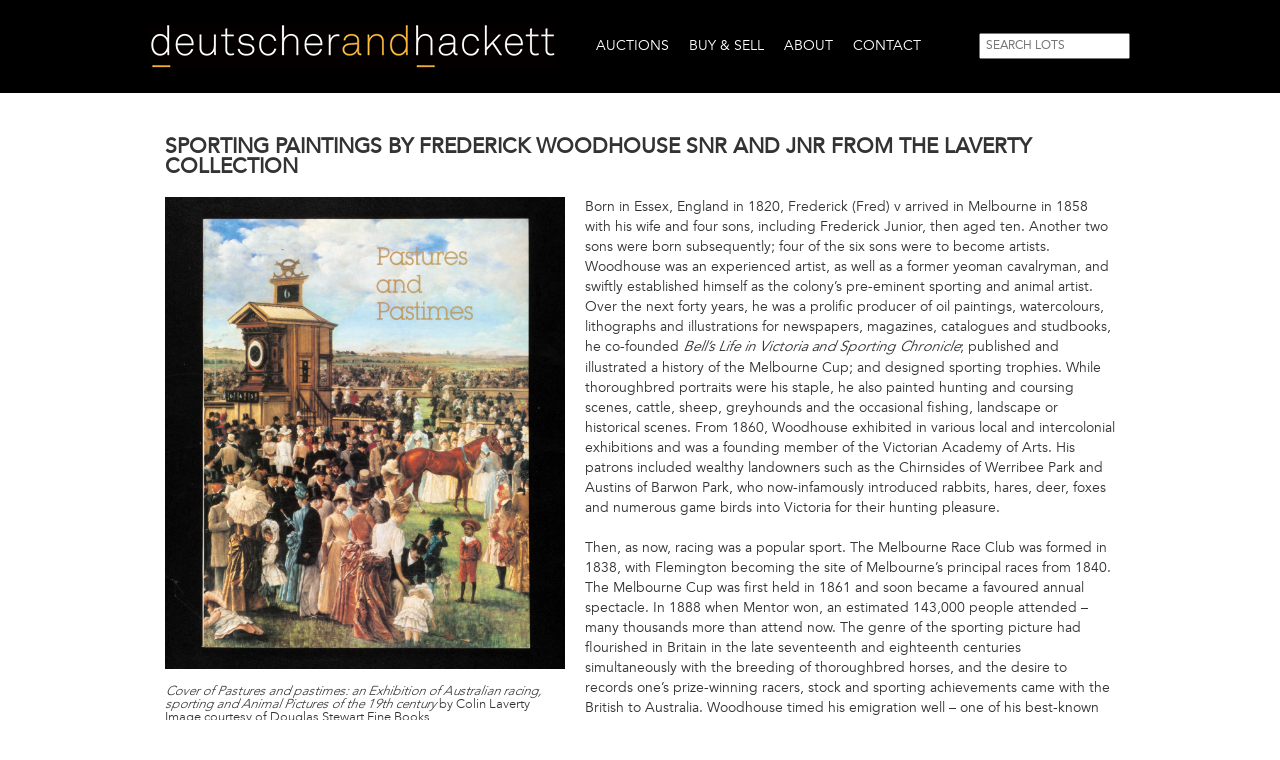

--- FILE ---
content_type: application/javascript
request_url: https://www.deutscherandhackett.com/sites/all/themes/custom/dandh/js/common.js?t6f3qo
body_size: 2648
content:
(function ($) {

  Drupal.behaviors.common = {
    attach: function (context, settings) {

      var mobileSize = 767;
      // Add class to body to indicate mobile.
      function updateBodyClassOnMobile() {
        if ($(window).width() <= mobileSize) {
          $('body').addClass('mobile');
          $('body').removeClass('desktop');
        }
        else {
          $('body').addClass('desktop');
          $('body').removeClass('mobile');
        }
      }
      updateBodyClassOnMobile();

      // Update 'Catalogue' link on Lot page to go back if the referrer is the catalogue page itself.
      // This is mainly done to return the user to the part of the page they were on when they clicked through.
      $('.navigation-links a.catalogue-link', $('body.node-type-lot')).click(function(e) {
        var referrer = document.referrer;
        var catalogue = $(this)[0].origin + $(this).attr('href');
        if (catalogue == referrer) {
          window.history.back();
          e.preventDefault();
        }
      });

      /*// The 'Purchase' webform should have a 'Purchase Another Work' button which when clicked shows extra fields.
      function hidePurchaseAnotherWorkFieldset() {
        // Create 'Purchase Another Work' link.
        var link = '<a class="purchase-another-work" href="#">Purchase Another Work</a>';
        // Hide the fieldset.
        $('.webform-form.webform-purchase .webform-component--purchase-wrapper').hide().before(link);
        // Make the fields unrequired.
        //$('.webform-form.webform-purchase .webform-component--purchase-wrapper').find('input').removeAttr('required').removeClass('required').siblings('label').children('span').removeClass('form-required');

        // When the 'Purchase Another Work' link is clicked.
        $('.purchase-another-work').click(function(e) {
          e.preventDefault();
          // Show the fieldset.
          $('.webform-form.webform-purchase .webform-component--purchase-wrapper').show();
          // Make the fields required.
          $('.webform-form.webform-purchase .webform-component--purchase-wrapper').find('input').attr('required', 'required').addClass('required').siblings('label').append('<span class="form-required" title="This field is required.">*</span>');
          // Hide the 'Purchase Another Work' link.
          $('a.purchase-another-work').hide();
        });
      }
      hidePurchaseAnotherWorkFieldset();*/

      // Any link with rel="external" needs to open in a new window.
      $('a[rel="external"]').click(function(e) {
        e.preventDefault();
        window.open($(this).attr('href'));
      });

      // Function: Format info page.
      // Make sure left and main content are the same height.
      // Hide all description text.
      // When 'index' links are clicked, show the relevant description text.
      function formatInfoPage() {
        // Get the tallest height.
        var tallest_height = $('.node-type-info #sidebar-first').height();
        // Update both element heights.
        updateHeights(tallest_height, ['.node-type-info #sidebar-first', '.node-type-info #content']);

        // Loop through all 'info-description' divs.
        hideAllInfoDescriptions();
        // When one of the index links is clicked.
        $('.node-type-info #sidebar-first .view-display-id-info_index_b .views-row .views-field-field-info-title a').click(function(e) {
          // Prevent default behaviour.
          e.preventDefault();
          // Get the href.
          var href = $(this).attr('href');
          // Hide all info descriptions.
          hideAllInfoDescriptions();
          // Show the relevant info description.
          showInfoDescription(href);

          updateMainDivHeights();
          /*// Get the tallest height.
          tallest_height = returnTallestHeight($('.node-type-info #sidebar-first'), $('#content .view-display-id-info_content_b .views-row ' + href));

          // Update the heights of the two containers.
          updateHeights(tallest_height, ['.node-type-info #sidebar-first']);
          $('.node-type-info #content').height('auto');
          $(href, $('#content .view-display-id-info_content_b .views-row')).closest('.views-row').height(tallest_height);*/
        });
      }
      formatInfoPage();

      // Function: Hide all info descriptions.
      function hideAllInfoDescriptions() {
        $('#content .view-display-id-info_content_b .views-row').each(function() {
          // Hide each one.
          $(this).hide();
        });
      }

      // Function: Show info description (for a given ID).
      function showInfoDescription(id) {
        $('html, body').animate({
            scrollTop: $("#page-title").offset().top
        }, 100);
        $(id, $('#content .view-display-id-info_content_b .views-row')).closest('.views-row').show();
      }

      /*// All 'Share this page' links should open in a modal.
      $('.social-share a').click(function(e) {
        //e.preventDefault();
        // Get the href.
        var href = $(this).attr('href');
        // Build up a new href.
        var new_href = href.replace('/form/email-page', '/modal_forms/nojs/webform/65');
        // Update the href.
        $(this).attr('href', new_href);
      });*/

      // Function: Make all blocks in 'Content columns' region the same height.
      function setContentColumnsBlocksHeight() {
        // Get the tallest block height.
        var block_height = returnTallestHeightLoop('#content-columns > div');

        // Increase the height to allow for bottom padding.
        //block_height += 20;
        // Loop through all blocks in 'Content columns' region.
        $('#content-columns > div').each(function() {
          // Update the height.
          _updateHeight($(this), block_height);
          ////$(this).height(block_height);
        });
      }
      setContentColumnsBlocksHeight();

      // Function: Make blocks with data-link attribute clickable.
      function makeDataLinkBlockClickable() {
        $('.pointer').each(function() {
          // Get the URL.
          var link = $(this).attr('data-link');
          // When the user clicks the block.
          $(this).click(function(e) {
            // Go to the href
              window.location.href = link;
          });
        });
      }
      makeDataLinkBlockClickable();

      // Function: Make grouped auction view rows the same height.
      function setGroupedAuctionRowsHeight() {
        // Set a default row height.
        var row_height = 0;
        // Set a default details height.
        var details_height = 0;
        // Loop through all rows.
        $('.view-auctions.view-display-id-auction_results_b .views-row .node').each(function() {
          // Get the details.
          var details = $('.details .field-name-field-auction-title', $(this));

          // Reset the row height.
          $(this).height('auto');
          $(this).css('min-height', 'auto');
          // Reset the details height.
          ////details.height('auto');
          ////details.css('min-height', 'auto');

          // If the row height is bigger than the currently biggest height.
          if ($(this).height() > row_height) {
            // Update the row height.
            row_height = $(this).height();
          }

          /*// If the details height is bigger than the current biggest height.
          if (details.height() > details_height) {
            details_height = details.height();
          }*/
        });
        // Increase the row height to allow for bottom padding.
        //row_height += 15;
        // Loop through all rows.
        $('.view-auctions.view-display-id-auction_results_b .views-row .node').each(function() {
          // Update the height.
          _updateHeight($(this), row_height);
          ////_updateHeight($('.details .field-name-field-auction-title', $(this)), details_height);
        });
      }
      setGroupedAuctionRowsHeight();

      // Function: Loop through given selectors and find the tallest height.
      function returnTallestHeightLoop(selectors) {
        // Set a default height.
        var height = 0;

        // Loop through all elements.
        $(selectors).each(function() {
          // Reset the height.
          $(this).height('auto');
          $(this).css('min-height', 'auto');

          // If this height is bigger than the current tallest height.
          if ($(this).height() > height) {
            // Update the height.
            height = $(this).height(); 
          }
        });

        // Return the height.
        return height;
      }

      /*// Function: Find tallest height between 2 selectors.
      function returnTallestHeight(selector1, selector2) {
        // Set a default height.
        var height = 0;

        // Reset the heights for both selectors.
        selector1.height('auto');
        selector2.height('auto');

        // If selector 1 is taller than selector 2.
        if (selector1.height() > selector2.height()) {
          // Update the height.
          height = selector1.height();
        }
        else {
          // Update the height.
          height = selector2.height();
        }

        // Return the height.
        return height;
      }*/

      // Function: Update heights for given selectors.
      function updateHeights(height, selectors) {
        // Loop through all selectors.
        $(selectors).each(function(index, selector) {
          // Update the height.
          ////$(selector).height(height);
          ////$(selector).css('min-height', height);
          _updateHeight($(selector), height)
        })
      }

      // Function: Update main div heights.
      function updateMainDivHeights() {
        // Set the selectors.
        var selectors = [$('#page-wrapper #sidebar-first'), $('#page-wrapper #content.sidebar-left'), $('#page-wrapper #content.sidebar-right'), $('#page-wrapper #sidebar-second')];
        // Get the talllest height.
        var tallest_height = returnTallestHeightLoop(selectors);
        // Update the heights.
        updateHeights(tallest_height, selectors);
      }
      updateMainDivHeights();

      // Function: Update sticky staff heights.
      function updateStickyStaffHeights() {
        // Get the tallest block height.
        var block_height = returnTallestHeightLoop('.view-staff.view-display-id-all_p .views-row.sticky .node');
        // Update the heights.
        updateHeights(block_height, $('.view-staff.view-display-id-all_p .views-row.sticky .node'));
      }
      updateStickyStaffHeights();

      // Prevent multiple webform submissions.
      // Concept borrowed from https://www.drupal.org/project/drupal/issues/1705618#comment-12588061.
      var submitClickCount = 0;
      $('form.webform-form').submit(function(e) {
        if (submitClickCount++ > 0) {
          e.preventDefault();
        }
      });

      /*// Function: Show/hide the menu icon.
      function togggleMenu() {
        // If the body width is up to a certain size.
        if ($(window).width() <= 979) {
          // Hide the menu by default.
          $("#block-nice-menus-1 .content").hide();
          //$("#block-nice-menus-1 .content ul.nice-menu li ul").hide();
        }
        else {
          // Show the menu by default.
          $("#block-nice-menus-1 .content").show();
          //$("#block-nice-menus-1 .content ul.nice-menu li ul").show();
        }
      }
      togggleMenu();

      // If the body width is up to a certain size.
      if ($(window).width() <= 979) {
        // Build up the link.
        var link = '<a id="menu-icon" href="#"><span class="menu"></span>Menu</a>';
        // If the link isn't already present.
        ////if (!$('a#menu-icon').length) {
          // Add the link.
          ////$("#block-nice-menus-1").prepend(link);
        $("a#menu-icon").click(function() {
          // Show/hide the menu content.
          $('#block-nice-menus-1 .content').toggle('fast');
          // Add/remove an active class to the link.
          $(this).toggleClass('active');
        });
      }*/

      // Helper function: Update the height.
      function _updateHeight(selector, height) {
        // Reset the height.
        selector.css('min-height', 'auto');
        if ($('body').hasClass('desktop')) {
          selector.css('min-height', height);
        }
      }

      // Set a resize handler to call multiple functions on resize.
      var resizeHandler = function() {
        updateBodyClassOnMobile();
        setContentColumnsBlocksHeight();
        setGroupedAuctionRowsHeight();
        updateMainDivHeights();
        updateStickyStaffHeights();
      };

      $(window).resize(resizeHandler);
    }
    
  };

})(jQuery);
